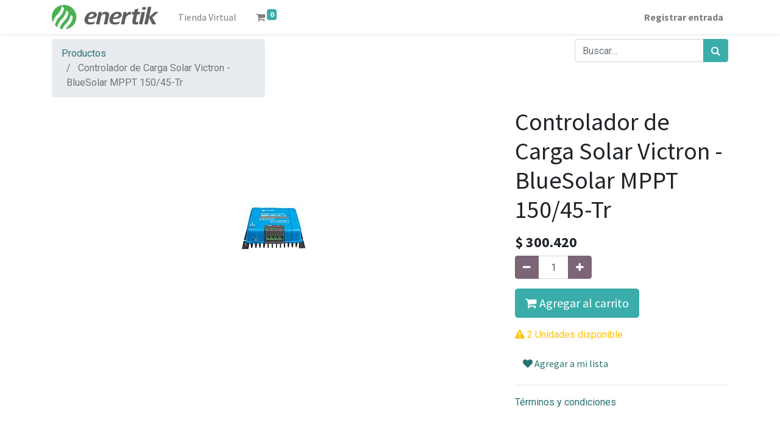

--- FILE ---
content_type: text/html; charset=utf-8
request_url: https://shop.enertik.cl/shop/scc010045200-controlador-de-carga-solar-victron-bluesolar-mppt-150-45-tr-602
body_size: 6797
content:


        
        
        

        <!DOCTYPE html>
        
    
            
        
  <html lang="es-CL" data-website-id="1" data-oe-company-name="ENERTIK CHILE SPA">
            
    
      
      
      
      
        
      
    
    
  <head>
                <meta charset="utf-8"/>
                <meta http-equiv="X-UA-Compatible" content="IE=edge,chrome=1"/>
            <meta name="viewport" content="width=device-width, initial-scale=1, user-scalable=no"/>
    <meta name="generator" content="Odoo"/>
    
    
    
    
    
    
    
    
    
      
      
      
        
          
            <meta property="og:type" content="website"/>
          
        
          
            <meta property="og:title" content="Controlador de Carga Solar Victron - BlueSolar MPPT 150/45-Tr"/>
          
        
          
            <meta property="og:site_name" content="ENERTIK CHILE SPA"/>
          
        
          
            <meta property="og:url" content="http://shop.enertik.cl/shop/scc010045200-controlador-de-carga-solar-victron-bluesolar-mppt-150-45-tr-602"/>
          
        
          
            <meta property="og:image" content="http://shop.enertik.cl/web/image/product.template/602/image_1024?unique=7258506"/>
          
        
          
            <meta property="og:description"/>
          
        
      
      
      
        
          <meta name="twitter:card" content="summary_large_image"/>
        
          <meta name="twitter:title" content="Controlador de Carga Solar Victron - BlueSolar MPPT 150/45-Tr"/>
        
          <meta name="twitter:image" content="http://shop.enertik.cl/web/image/product.template/602/image_1024?unique=7258506"/>
        
          <meta name="twitter:site" content="@enertik_cl"/>
        
          <meta name="twitter:description"/>
        
      
    
    
      
      
    
    <link rel="canonical" href="https://shop.enertik.cl/shop/scc010045200-controlador-de-carga-solar-victron-bluesolar-mppt-150-45-tr-602"/>
    <link rel="preconnect" href="https://fonts.gstatic.com/" crossorigin=""/>
  
        

                <title>
        Controlador de Carga Solar Victron - BlueSolar MPPT 150/45-Tr | 
        Tienda Revendedores | Enertik Chile
      </title>
                <link type="image/x-icon" rel="shortcut icon" href="/web/image/website/1/favicon?unique=0781dfa"/>
            <link rel="preload" href="/web/static/lib/fontawesome/fonts/fontawesome-webfont.woff2?v=4.7.0" as="font" crossorigin=""/>
            <link type="text/css" rel="stylesheet" href="/web/content/118063-bdd5438/1/web.assets_common.css" data-asset-xmlid="web.assets_common" data-asset-version="bdd5438"/>
            <link type="text/css" rel="stylesheet" href="/web/content/118064-f44e9fc/1/web.assets_frontend.css" data-asset-xmlid="web.assets_frontend" data-asset-version="f44e9fc"/>
    
  
        

                <script id="web.layout.odooscript" type="text/javascript">
                    var odoo = {
                        csrf_token: "c4722c491c74bc9f3c7cc6b5dcee8f995f91167ao1800496418",
                        debug: "",
                    };
                </script>
            <script type="text/javascript">
                odoo.session_info = {"is_admin": false, "is_system": false, "is_website_user": true, "user_id": false, "is_frontend": true, "translationURL": "/website/translations", "cache_hashes": {"translations": "43b1def08cd712cc199f71e2437533f3adae93a6"}};
                if (!/(^|;\s)tz=/.test(document.cookie)) {
                    const userTZ = Intl.DateTimeFormat().resolvedOptions().timeZone;
                    document.cookie = `tz=${userTZ}; path=/`;
                }
            </script>
            <script defer="defer" type="text/javascript" src="/web/content/9466-0a18e63/1/web.assets_common_minimal_js.js" data-asset-xmlid="web.assets_common_minimal_js" data-asset-version="0a18e63"></script>
            <script defer="defer" type="text/javascript" src="/web/content/9467-9ee5905/1/web.assets_frontend_minimal_js.js" data-asset-xmlid="web.assets_frontend_minimal_js" data-asset-version="9ee5905"></script>
            
        
    
            <script defer="defer" type="text/javascript" data-src="/web/content/118065-b60e3c9/1/web.assets_common_lazy.js" data-asset-xmlid="web.assets_common_lazy" data-asset-version="b60e3c9"></script>
            <script defer="defer" type="text/javascript" data-src="/web/content/118066-2eb06a8/1/web.assets_frontend_lazy.js" data-asset-xmlid="web.assets_frontend_lazy" data-asset-version="2eb06a8"></script>
    
  
        

                
            
        
    </head>
            <body class="">
                
    
  
            
            
        <div id="wrapwrap" class="   ">
                <header id="top" data-anchor="true" data-name="Header" class="  o_header_standard">
                    <nav data-name="Navbar" class="navbar navbar-expand-lg navbar-light o_colored_level o_cc shadow-sm">
            <div id="top_menu_container" class="container justify-content-start justify-content-lg-between">
                
    <a href="/" class="navbar-brand logo mr-4">
            <span role="img" aria-label="Logo of Tienda Revendedores | Enertik Chile" title="Tienda Revendedores | Enertik Chile"><img src="/web/image/website/1/logo/Tienda%20Revendedores%20%7C%20Enertik%20Chile?unique=0781dfa" class="img img-fluid" alt="Tienda Revendedores | Enertik Chile" loading="lazy"/></span>
        </a>
    
                
    <button type="button" data-toggle="collapse" data-target="#top_menu_collapse" class="navbar-toggler ml-auto">
        <span class="navbar-toggler-icon o_not_editable"></span>
    </button>

                <div id="top_menu_collapse" class="collapse navbar-collapse order-last order-lg-0">
                    
    <ul id="top_menu" class="nav navbar-nav o_menu_loading flex-grow-1">
        
                        
                        
                            
    
    <li class="nav-item">
        <a role="menuitem" href="https://enertik.com/cl/" class="nav-link ">
            <span>Tienda Virtual</span>
        </a>
    </li>
    

                        
            
        
        
        <li class="nav-item mx-lg-3 divider d-none"></li> <li class="o_wsale_my_cart  nav-item mx-lg-3">
            <a href="/shop/cart" class="nav-link">
                <i class="fa fa-shopping-cart"></i>
                
                <sup class="my_cart_quantity badge badge-primary" data-order-id="">0</sup>
            </a>
        </li>
    
            
        
        
            
        
        <li class="o_wsale_my_wish d-none nav-item mr-lg-3 o_wsale_my_wish_hide_empty">
            <a href="/shop/wishlist" class="nav-link">
                <i class="fa fa-1x fa-heart"></i>
                
                <sup class="my_wish_quantity o_animate_blink badge badge-primary">0</sup>
            </a>
        </li>
    
        
        
                        
            <li class="nav-item ml-lg-auto o_no_autohide_item">
                <a href="/web/login" class="nav-link font-weight-bold">Registrar entrada</a>
            </li>
        
                        
        
        
            
        
    
    
                    
    </ul>

                </div>
                
                <div class="oe_structure oe_structure_solo" id="oe_structure_header_default_1">
            
        </div>
  </div>
        </nav>
    </header>
                <main>
                    
            
        
            
            <div itemscope="itemscope" itemtype="http://schema.org/Product" id="wrap" class="js_sale">
                <section id="product_detail" class="container py-2 oe_website_sale " data-view-track="1">
                    <div class="row">
                        <div class="col-md-4">
                            <ol class="breadcrumb">
                                <li class="breadcrumb-item">
                                    <a href="/shop">Productos</a>
                                </li>
                                
                                <li class="breadcrumb-item active">
                                    <span>Controlador de Carga Solar Victron - BlueSolar MPPT 150/45-Tr</span>
                                </li>
                            </ol>
                        </div>
                        <div class="col-md-8">
                            <div class="form-inline justify-content-end">
                                
        
    <form method="get" class="o_wsale_products_searchbar_form o_wait_lazy_js " action="/shop">
                <div role="search" class="input-group">
        
        <input type="search" name="search" class="search-query form-control oe_search_box" data-limit="5" data-display-description="true" data-display-price="true" data-display-image="true" placeholder="Buscar…"/>
        <div class="input-group-append">
            <button type="submit" class="btn btn-primary oe_search_button" aria-label="Búsqueda" title="Búsqueda"><i class="fa fa-search"></i>
            
        </button>
        </div>
    </div>

                <input name="order" type="hidden" class="o_wsale_search_order_by" value=""/>
                
            
            
        
            </form>
        
    
                                
        
        <div class="dropdown d-none ml-2">
            
            <a role="button" href="#" class="dropdown-toggle btn btn-secondary" data-toggle="dropdown">
                Tarifa pública
            </a>
            <div class="dropdown-menu" role="menu">
                
            </div>
        </div>
    
                            </div>
                        </div>
                    </div>
                    <div class="row">
                        <div class="col-md-6 col-xl-8">
                            
        
        <div id="o-carousel-product" class="carousel slide" data-ride="carousel" data-interval="0">
            <div class="carousel-outer position-relative">
                <div class="carousel-inner h-100">
                    
                        <div class="carousel-item h-100 active">
                            <div class="d-flex align-items-center justify-content-center h-100"><img src="/web/image/product.product/602/image_1024/%5BSCC010045200%5D%20Controlador%20de%20Carga%20Solar%20Victron%20-%20BlueSolar%20MPPT%20150-45-Tr?unique=7258506" itemprop="image" class="img img-fluid product_detail_img mh-100" alt="Controlador de Carga Solar Victron - BlueSolar MPPT 150/45-Tr" loading="lazy"/></div>
                        </div>
                    
                </div>
                
            </div>
            <div class="d-none d-md-block text-center">
                
            </div>
        </div>
    
                        </div>
                        <div class="col-md-6 col-xl-4" id="product_details">
                            <h1 itemprop="name">Controlador de Carga Solar Victron - BlueSolar MPPT 150/45-Tr</h1>
                            <span itemprop="url" style="display:none;">/shop/scc010045200-controlador-de-carga-solar-victron-bluesolar-mppt-150-45-tr-602</span>
                            <form action="/shop/cart/update" method="POST">
                                <input type="hidden" name="csrf_token" value="c4722c491c74bc9f3c7cc6b5dcee8f995f91167ao1800496418"/>
                                <div class="js_product js_main_product">
                                    
                
                
                <ul class="d-none js_add_cart_variants" data-attribute_exclusions="{&quot;exclusions&quot;: {}, &quot;parent_exclusions&quot;: {}, &quot;parent_combination&quot;: [], &quot;parent_product_name&quot;: null, &quot;mapped_attribute_names&quot;: {}}"></ul>
                <input type="hidden" class="product_template_id" value="602"/>
                <input type="hidden" class="product_id" name="product_id" value="602"/>
                
            
        
      <div itemprop="offers" itemscope="itemscope" itemtype="http://schema.org/Offer" class="product_price mt16">
          <h4 class="oe_price_h4 css_editable_mode_hidden">
              <span data-oe-type="monetary" data-oe-expression="combination_info['list_price']" style="text-decoration: line-through; white-space: nowrap;" class="text-danger oe_default_price d-none">$ <span class="oe_currency_value">300.420</span></span>
              <b data-oe-type="monetary" data-oe-expression="combination_info['price']" class="oe_price" style="white-space: nowrap;">$ <span class="oe_currency_value">300.420</span></b>
              <span itemprop="price" style="display:none;">300420.0</span>
              <span itemprop="priceCurrency" style="display:none;">CLP</span>
          </h4>
          <h4 class="css_non_editable_mode_hidden decimal_precision" data-precision="0">
            <span>$ <span class="oe_currency_value">300.420</span></span>
          </h4>
      </div>
    
                                    <p class="css_not_available_msg alert alert-warning">Esta combinación no existe.</p>
                                    
        <div class="css_quantity input-group" contenteditable="false">
            <div class="input-group-prepend">
                <a class="btn btn-secondary js_add_cart_json" aria-label="Quitar uno" title="Quitar uno" href="#">
                    <i class="fa fa-minus"></i>
                </a>
            </div>
            <input type="text" class="form-control quantity" data-min="1" name="add_qty" value="1"/>
            <div class="input-group-append">
                <a class="btn btn-secondary float_left js_add_cart_json" aria-label="Agregue uno" title="Agregue uno" href="#">
                    <i class="fa fa-plus"></i>
                </a>
            </div>
        </div>
      <a role="button" id="add_to_cart" class="btn btn-primary btn-lg mt16 js_check_product a-submit d-block d-sm-inline-block" href="#"><i class="fa fa-shopping-cart"></i> Agregar al carrito</a>
      <div class="availability_messages o_not_editable"></div>
    
                                    <div id="product_option_block">
            
            
            <button type="button" role="button" class="btn btn-link mt16 o_add_wishlist_dyn" data-action="o_wishlist" data-product-template-id="602" data-product-product-id="602"><span class="fa fa-heart" role="img" aria-label="Add to wishlist"></span> Agregar a mi lista</button>
        </div>
                                </div>
                            </form>
                            
                            <div>
                                
                                <div id="product_attributes_simple">
                                    
                                    <p class="text-muted">
                                        
                                        
                                    </p>
                                </div>
                            </div>
                            <hr/>
                        
    <p class="text-muted">
      <a href="/shop/terms">Términos y condiciones</a>
      <br/>
    </p>
  </div>
                    </div>
                </section>
                
            <div class="container mt32">
                <h3>Productos alternativos:</h3>
                <div class="row mt16" style="">
                    
                        <div class="col-lg-2" style="width: 170px; height:130px; float:left; display:inline; margin-right: 10px; overflow:hidden;">
                            <div class="mt16 text-center" style="height: 100%;">
                                
                                
                                <div><img src="/web/image/product.product/589/image_128/%5BASS030530218%5D%20Cable%20de%20Comunicaci%C3%B3n%20Victron%20-%20Cable%20VE.Direct%201%2C8m?unique=6748b38" class="img rounded shadow o_alternative_product o_image_64_max" alt="[ASS030530218] Cable de Comunicación Victron - Cable VE.Direct 1,8m" loading="lazy"/></div>
                                <h6>
                                    <a style="display: block" href="/shop/ass030530218-cable-de-comunicacion-victron-cable-ve-direct-1-8m-589">
                                        <span class="o_text_overflow" style="display: block;" title="Cable de Comunicación Victron - Cable VE.Direct 1,8m">Cable de Comunicación Victron - Cable VE.Direct 1,8m</span>
                                    </a>
                                </h6>
                            </div>
                        </div>
                    
                        <div class="col-lg-2" style="width: 170px; height:130px; float:left; display:inline; margin-right: 10px; overflow:hidden;">
                            <div class="mt16 text-center" style="height: 100%;">
                                
                                
                                <div><img src="/web/image/product.product/601/image_128/%5BSCC020035000%5D%20Controlador%20de%20Carga%20Solar%20Victron%20-%20BlueSolar%20MPPT%20150-35?unique=7258506" class="img rounded shadow o_alternative_product o_image_64_max" alt="[SCC020035000] Controlador de Carga Solar Victron - BlueSolar MPPT 150/35" loading="lazy"/></div>
                                <h6>
                                    <a style="display: block" href="/shop/scc020035000-controlador-de-carga-solar-victron-bluesolar-mppt-150-35-601">
                                        <span class="o_text_overflow" style="display: block;" title="Controlador de Carga Solar Victron - BlueSolar MPPT 150/35">Controlador de Carga Solar Victron - BlueSolar MPPT 150/35</span>
                                    </a>
                                </h6>
                            </div>
                        </div>
                    
                        <div class="col-lg-2" style="width: 170px; height:130px; float:left; display:inline; margin-right: 10px; overflow:hidden;">
                            <div class="mt16 text-center" style="height: 100%;">
                                
                                
                                <div><img src="/web/image/product.product/603/image_128/%5BSCC010070200%5D%20Controlador%20de%20Carga%20Solar%20Victron%20-%20BlueSolar%20MPPT%20150-70-Tr?unique=6748b38" class="img rounded shadow o_alternative_product o_image_64_max" alt="[SCC010070200] Controlador de Carga Solar Victron - BlueSolar MPPT 150/70-Tr" loading="lazy"/></div>
                                <h6>
                                    <a style="display: block" href="/shop/scc010070200-controlador-de-carga-solar-victron-bluesolar-mppt-150-70-tr-603">
                                        <span class="o_text_overflow" style="display: block;" title="Controlador de Carga Solar Victron - BlueSolar MPPT 150/70-Tr">Controlador de Carga Solar Victron - BlueSolar MPPT 150/70-Tr</span>
                                    </a>
                                </h6>
                            </div>
                        </div>
                    
                        <div class="col-lg-2" style="width: 170px; height:130px; float:left; display:inline; margin-right: 10px; overflow:hidden;">
                            <div class="mt16 text-center" style="height: 100%;">
                                
                                
                                <div><img src="/web/image/product.product/619/image_128/%5BASS030536011%5D%20Extensi%C3%B3n%20de%20Funcionalidad%20Victron%20-%20Mochila%20VE.Direct%20Bluetooth%20Smart?unique=7258506" class="img rounded shadow o_alternative_product o_image_64_max" alt="[ASS030536011] Extensión de Funcionalidad Victron - Mochila VE.Direct Bluetooth Smart" loading="lazy"/></div>
                                <h6>
                                    <a style="display: block" href="/shop/ass030536011-extension-de-funcionalidad-victron-mochila-ve-direct-bluetooth-smart-619">
                                        <span class="o_text_overflow" style="display: block;" title="Extensión de Funcionalidad Victron - Mochila VE.Direct Bluetooth Smart">Extensión de Funcionalidad Victron - Mochila VE.Direct Bluetooth Smart</span>
                                    </a>
                                </h6>
                            </div>
                        </div>
                    
                        <div class="col-lg-2" style="width: 170px; height:130px; float:left; display:inline; margin-right: 10px; overflow:hidden;">
                            <div class="mt16 text-center" style="height: 100%;">
                                
                                
                                <div><img src="/web/image/product.product/633/image_128/%5BBAM030712000R%5D%20Monitor%20de%20Bater%C3%ADas%20Victron%20-%20BMV-712%20Smart?unique=7258506" class="img rounded shadow o_alternative_product o_image_64_max" alt="[BAM030712000R] Monitor de Baterías Victron - BMV-712 Smart" loading="lazy"/></div>
                                <h6>
                                    <a style="display: block" href="/shop/bam030712000r-monitor-de-baterias-victron-bmv-712-smart-633">
                                        <span class="o_text_overflow" style="display: block;" title="Monitor de Baterías Victron - BMV-712 Smart">Monitor de Baterías Victron - BMV-712 Smart</span>
                                    </a>
                                </h6>
                            </div>
                        </div>
                    
                        <div class="col-lg-2" style="width: 170px; height:130px; float:left; display:inline; margin-right: 10px; overflow:hidden;">
                            <div class="mt16 text-center" style="height: 100%;">
                                
                                
                                <div><img src="/web/image/product.product/642/image_128/%5BSBS050150200%5D%20Sensor%20de%20Tensi%C3%B3n%20y%20Temperatura%20de%20Bater%C3%ADas%20Victron%20-%20Smart%20Battery%20Sense%20Long%20R?unique=7258506" class="img rounded shadow o_alternative_product o_image_64_max" alt="[SBS050150200] Sensor de Tensión y Temperatura de Baterías Victron - Smart Battery Sense Long R" loading="lazy"/></div>
                                <h6>
                                    <a style="display: block" href="/shop/sbs050150200-sensor-de-tension-y-temperatura-de-baterias-victron-smart-battery-sense-long-r-642">
                                        <span class="o_text_overflow" style="display: block;" title="Sensor de Tensión y Temperatura de Baterías Victron - Smart Battery Sense Long R">Sensor de Tensión y Temperatura de Baterías Victron - Smart Battery Sense Long R</span>
                                    </a>
                                </h6>
                            </div>
                        </div>
                    
                </div>
            </div>
        
            </div>
        
                </main>
                <footer id="bottom" data-anchor="true" data-name="Footer" class="o_footer o_colored_level o_cc ">
                    <div id="footer" class="oe_structure oe_structure_solo" style="">
      <section class="s_text_block pt40 pb16" data-snippet="s_text_block" data-name="Text">
        <div class="container">
          <div class="row">
            <div class="pt24 o_colored_level col-lg-2 pb0" style="">
              <h5 class="mb-3">Enlaces de Interés</h5>
              <ul class="list-unstyled">
                <li>
                  <a href="/" data-original-title="" title="" aria-describedby="tooltip705445">Inicio&nbsp;</a>
                </li>
                <li>
                  <a href="/shop/terms" data-original-title="" title="" aria-describedby="tooltip276314">Términos y condiciones</a>
                </li>
                <li>
                  <a href="/contactus" data-original-title="" title="" aria-describedby="tooltip899517">&nbsp;</a>
                </li>
              </ul>
            </div>
            <div class="col-lg-5 pt24 pb24 o_colored_level">
              <h5 class="mb-3">Enertik Chile SpA</h5>
              <p>Líder en la provisión de insumos para energía solar y energías renovables<br/></p>
            </div>
            <div id="connect" class="col-lg-4 offset-lg-1 pt24 pb24 o_colored_level" style="">
              <h5 class="mb-3">Contacte con nosotros</h5>
              <ul class="list-unstyled">
                <li>
                  <i class="fa fa-comment fa-fw mr-2"></i>
                  <span>
                    <a href="/contactus">Contáctenos</a>
                  </span>
                </li>
                <li>
                  <i class="fa fa-envelope fa-fw mr-2"></i>
                  <span>
                    <a href="mailto:info@enertik.cl" data-original-title="" title="" aria-describedby="tooltip37542">info@enertik.cl</a>
                  </span>
                </li>
                <li>
                  <i class="fa fa-phone fa-fw mr-2"></i>
                  <span class="o_force_ltr">
                    <a href="tel:2 2570 8415" data-original-title="" title="" aria-describedby="tooltip162395">2 2570 8415</a>
                  </span>
                </li>
              </ul>
              <div class="s_share text-left" data-name="Social Media">
                <h5 class="s_share_title d-none" wfd-invisible="true">Síganos</h5>
                <a href="https://www.facebook.com/enertik.chile" class="s_share_facebook" target="_blank">
                  <i class="fa rounded-circle shadow-sm fa-facebook-f" data-original-title="" title="" aria-describedby="tooltip625508"></i>
                </a>
                <a href="https://www.instagram.com/enertik.chile" class="s_share_twitter" target="_blank">
                  <i class="fa rounded-circle shadow-sm fa-instagram" data-original-title="" title="" aria-describedby="tooltip615712"></i>
                </a>
                <a href="https://www.youtube.com/c/enertik-energia-solar" class="s_share_linkedin" target="_blank">
                  <i class="fa rounded-circle shadow-sm fa-youtube-play" data-original-title="" title="" aria-describedby="tooltip627075"></i>
                </a>
                <a href="https://enertik.cl/" class="text-800 float-right" target="_blank">
                  <i class="fa fa-home rounded-circle shadow-sm" data-original-title="" title="" aria-describedby="tooltip767656"></i>
                </a>
              </div>
            </div>
          </div>
        </div>
      </section>
    </div>
  <div class="o_footer_copyright o_colored_level o_cc" data-name="Copyright">
                        <div class="container py-3">
                            <div class="row">
                                <div class="col-sm text-center text-sm-left text-muted">
                                    
        
    
                                    <span class="o_footer_copyright_name mr-2">Copyright © Enertik Chile SpA<br/></span>
  
    
        
        
    
        
        
    
        
    
        
                                </div>
                                <div class="col-sm text-center text-sm-right o_not_editable">
                                    
        <div class="o_brand_promotion">
            
        
        
        </div>
    
                                </div>
                            </div>
                        </div>
                    </div>
                </footer>
        
    
            </div>
    
  
        
        
    </body>
        </html>
    
    